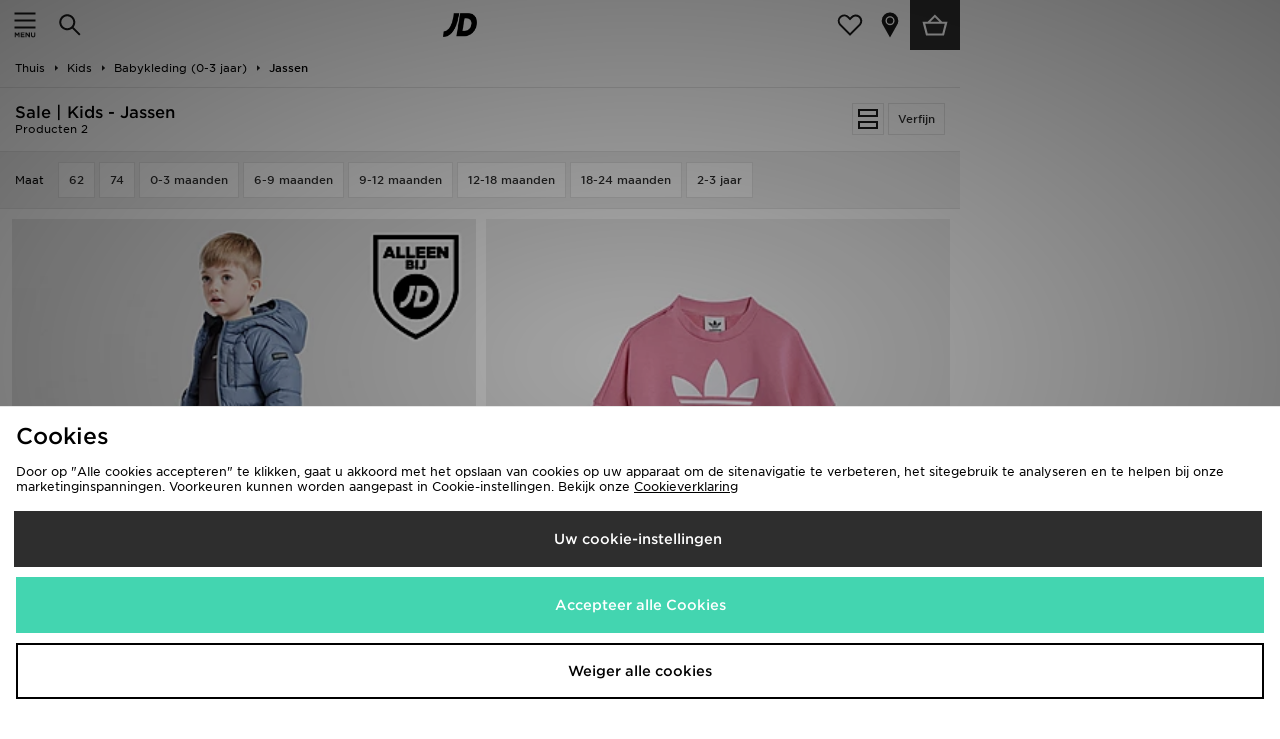

--- FILE ---
content_type: text/plain; charset=utf-8
request_url: https://whatsmyip.jdmesh.co/
body_size: -42
content:
{
  "ip": "3.145.137.10"
}